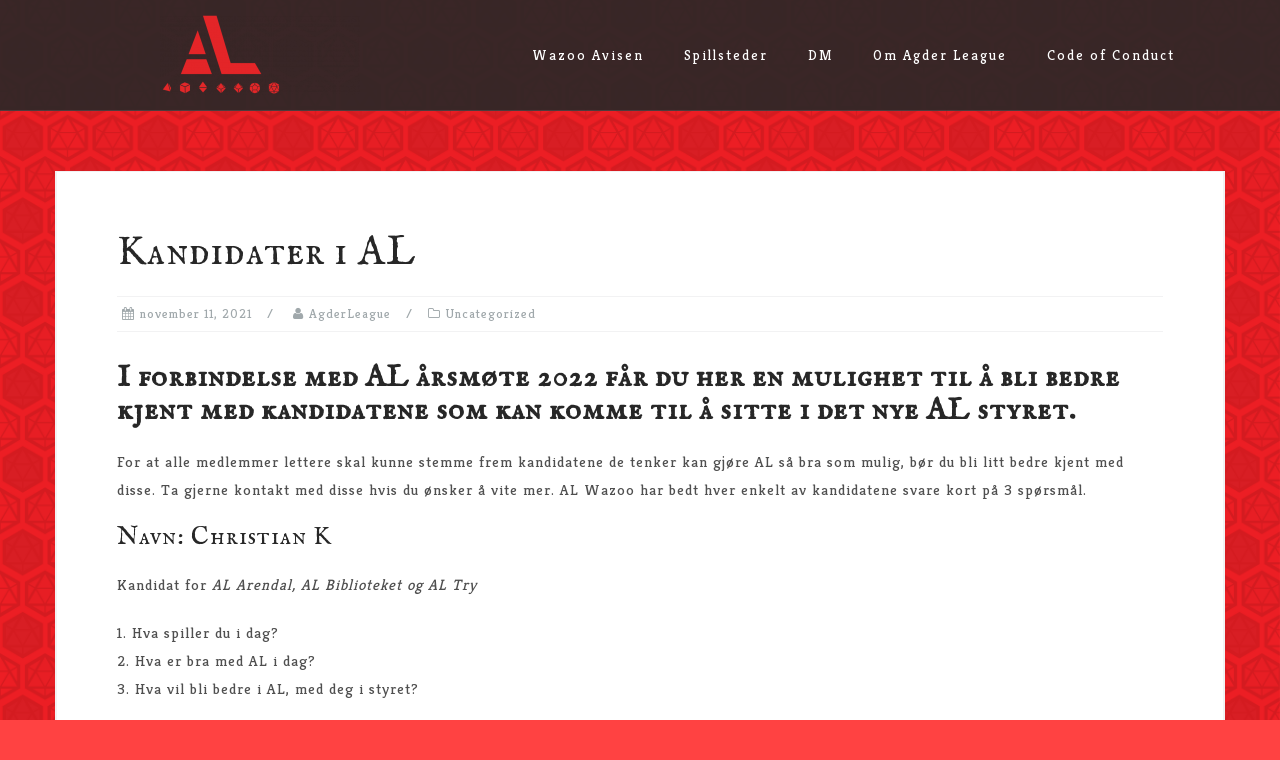

--- FILE ---
content_type: text/html; charset=UTF-8
request_url: https://www.agderleague.no/2021/11/11/kandidater-i-al/
body_size: 15491
content:
<!DOCTYPE html>
<html lang="nb-NO">
<head>
<meta charset="UTF-8">
<meta name="viewport" content="width=device-width, initial-scale=1">
<link rel="profile" href="http://gmpg.org/xfn/11">
<link rel="pingback" href="https://www.agderleague.no/xmlrpc.php">

<title>Kandidater i AL &#8211; Agder League</title>
<meta name='robots' content='max-image-preview:large' />
<link rel='dns-prefetch' href='//fonts.googleapis.com' />
<link rel="alternate" type="application/rss+xml" title="Agder League &raquo; strøm" href="https://www.agderleague.no/feed/" />
<link rel="alternate" type="application/rss+xml" title="Agder League &raquo; kommentarstrøm" href="https://www.agderleague.no/comments/feed/" />
<link rel="alternate" title="oEmbed (JSON)" type="application/json+oembed" href="https://www.agderleague.no/wp-json/oembed/1.0/embed?url=https%3A%2F%2Fwww.agderleague.no%2F2021%2F11%2F11%2Fkandidater-i-al%2F" />
<link rel="alternate" title="oEmbed (XML)" type="text/xml+oembed" href="https://www.agderleague.no/wp-json/oembed/1.0/embed?url=https%3A%2F%2Fwww.agderleague.no%2F2021%2F11%2F11%2Fkandidater-i-al%2F&#038;format=xml" />
		<!-- This site uses the Google Analytics by MonsterInsights plugin v9.11.1 - Using Analytics tracking - https://www.monsterinsights.com/ -->
							<script src="//www.googletagmanager.com/gtag/js?id=G-B4E0491JKC"  data-cfasync="false" data-wpfc-render="false" type="text/javascript" async></script>
			<script data-cfasync="false" data-wpfc-render="false" type="text/javascript">
				var mi_version = '9.11.1';
				var mi_track_user = true;
				var mi_no_track_reason = '';
								var MonsterInsightsDefaultLocations = {"page_location":"https:\/\/www.agderleague.no\/2021\/11\/11\/kandidater-i-al\/"};
								if ( typeof MonsterInsightsPrivacyGuardFilter === 'function' ) {
					var MonsterInsightsLocations = (typeof MonsterInsightsExcludeQuery === 'object') ? MonsterInsightsPrivacyGuardFilter( MonsterInsightsExcludeQuery ) : MonsterInsightsPrivacyGuardFilter( MonsterInsightsDefaultLocations );
				} else {
					var MonsterInsightsLocations = (typeof MonsterInsightsExcludeQuery === 'object') ? MonsterInsightsExcludeQuery : MonsterInsightsDefaultLocations;
				}

								var disableStrs = [
										'ga-disable-G-B4E0491JKC',
									];

				/* Function to detect opted out users */
				function __gtagTrackerIsOptedOut() {
					for (var index = 0; index < disableStrs.length; index++) {
						if (document.cookie.indexOf(disableStrs[index] + '=true') > -1) {
							return true;
						}
					}

					return false;
				}

				/* Disable tracking if the opt-out cookie exists. */
				if (__gtagTrackerIsOptedOut()) {
					for (var index = 0; index < disableStrs.length; index++) {
						window[disableStrs[index]] = true;
					}
				}

				/* Opt-out function */
				function __gtagTrackerOptout() {
					for (var index = 0; index < disableStrs.length; index++) {
						document.cookie = disableStrs[index] + '=true; expires=Thu, 31 Dec 2099 23:59:59 UTC; path=/';
						window[disableStrs[index]] = true;
					}
				}

				if ('undefined' === typeof gaOptout) {
					function gaOptout() {
						__gtagTrackerOptout();
					}
				}
								window.dataLayer = window.dataLayer || [];

				window.MonsterInsightsDualTracker = {
					helpers: {},
					trackers: {},
				};
				if (mi_track_user) {
					function __gtagDataLayer() {
						dataLayer.push(arguments);
					}

					function __gtagTracker(type, name, parameters) {
						if (!parameters) {
							parameters = {};
						}

						if (parameters.send_to) {
							__gtagDataLayer.apply(null, arguments);
							return;
						}

						if (type === 'event') {
														parameters.send_to = monsterinsights_frontend.v4_id;
							var hookName = name;
							if (typeof parameters['event_category'] !== 'undefined') {
								hookName = parameters['event_category'] + ':' + name;
							}

							if (typeof MonsterInsightsDualTracker.trackers[hookName] !== 'undefined') {
								MonsterInsightsDualTracker.trackers[hookName](parameters);
							} else {
								__gtagDataLayer('event', name, parameters);
							}
							
						} else {
							__gtagDataLayer.apply(null, arguments);
						}
					}

					__gtagTracker('js', new Date());
					__gtagTracker('set', {
						'developer_id.dZGIzZG': true,
											});
					if ( MonsterInsightsLocations.page_location ) {
						__gtagTracker('set', MonsterInsightsLocations);
					}
										__gtagTracker('config', 'G-B4E0491JKC', {"forceSSL":"true","link_attribution":"true"} );
										window.gtag = __gtagTracker;										(function () {
						/* https://developers.google.com/analytics/devguides/collection/analyticsjs/ */
						/* ga and __gaTracker compatibility shim. */
						var noopfn = function () {
							return null;
						};
						var newtracker = function () {
							return new Tracker();
						};
						var Tracker = function () {
							return null;
						};
						var p = Tracker.prototype;
						p.get = noopfn;
						p.set = noopfn;
						p.send = function () {
							var args = Array.prototype.slice.call(arguments);
							args.unshift('send');
							__gaTracker.apply(null, args);
						};
						var __gaTracker = function () {
							var len = arguments.length;
							if (len === 0) {
								return;
							}
							var f = arguments[len - 1];
							if (typeof f !== 'object' || f === null || typeof f.hitCallback !== 'function') {
								if ('send' === arguments[0]) {
									var hitConverted, hitObject = false, action;
									if ('event' === arguments[1]) {
										if ('undefined' !== typeof arguments[3]) {
											hitObject = {
												'eventAction': arguments[3],
												'eventCategory': arguments[2],
												'eventLabel': arguments[4],
												'value': arguments[5] ? arguments[5] : 1,
											}
										}
									}
									if ('pageview' === arguments[1]) {
										if ('undefined' !== typeof arguments[2]) {
											hitObject = {
												'eventAction': 'page_view',
												'page_path': arguments[2],
											}
										}
									}
									if (typeof arguments[2] === 'object') {
										hitObject = arguments[2];
									}
									if (typeof arguments[5] === 'object') {
										Object.assign(hitObject, arguments[5]);
									}
									if ('undefined' !== typeof arguments[1].hitType) {
										hitObject = arguments[1];
										if ('pageview' === hitObject.hitType) {
											hitObject.eventAction = 'page_view';
										}
									}
									if (hitObject) {
										action = 'timing' === arguments[1].hitType ? 'timing_complete' : hitObject.eventAction;
										hitConverted = mapArgs(hitObject);
										__gtagTracker('event', action, hitConverted);
									}
								}
								return;
							}

							function mapArgs(args) {
								var arg, hit = {};
								var gaMap = {
									'eventCategory': 'event_category',
									'eventAction': 'event_action',
									'eventLabel': 'event_label',
									'eventValue': 'event_value',
									'nonInteraction': 'non_interaction',
									'timingCategory': 'event_category',
									'timingVar': 'name',
									'timingValue': 'value',
									'timingLabel': 'event_label',
									'page': 'page_path',
									'location': 'page_location',
									'title': 'page_title',
									'referrer' : 'page_referrer',
								};
								for (arg in args) {
																		if (!(!args.hasOwnProperty(arg) || !gaMap.hasOwnProperty(arg))) {
										hit[gaMap[arg]] = args[arg];
									} else {
										hit[arg] = args[arg];
									}
								}
								return hit;
							}

							try {
								f.hitCallback();
							} catch (ex) {
							}
						};
						__gaTracker.create = newtracker;
						__gaTracker.getByName = newtracker;
						__gaTracker.getAll = function () {
							return [];
						};
						__gaTracker.remove = noopfn;
						__gaTracker.loaded = true;
						window['__gaTracker'] = __gaTracker;
					})();
									} else {
										console.log("");
					(function () {
						function __gtagTracker() {
							return null;
						}

						window['__gtagTracker'] = __gtagTracker;
						window['gtag'] = __gtagTracker;
					})();
									}
			</script>
							<!-- / Google Analytics by MonsterInsights -->
		<style id='wp-img-auto-sizes-contain-inline-css' type='text/css'>
img:is([sizes=auto i],[sizes^="auto," i]){contain-intrinsic-size:3000px 1500px}
/*# sourceURL=wp-img-auto-sizes-contain-inline-css */
</style>
<link rel='stylesheet' id='mec-select2-style-css' href='https://www.agderleague.no/wp-content/plugins/modern-events-calendar/assets/packages/select2/select2.min.css?ver=5.18.0' type='text/css' media='all' />
<link rel='stylesheet' id='mec-font-icons-css' href='https://www.agderleague.no/wp-content/plugins/modern-events-calendar/assets/css/iconfonts.css?ver=6.9' type='text/css' media='all' />
<link rel='stylesheet' id='mec-frontend-style-css' href='https://www.agderleague.no/wp-content/plugins/modern-events-calendar/assets/css/frontend.min.css?ver=5.18.0' type='text/css' media='all' />
<link rel='stylesheet' id='mec-tooltip-style-css' href='https://www.agderleague.no/wp-content/plugins/modern-events-calendar/assets/packages/tooltip/tooltip.css?ver=6.9' type='text/css' media='all' />
<link rel='stylesheet' id='mec-tooltip-shadow-style-css' href='https://www.agderleague.no/wp-content/plugins/modern-events-calendar/assets/packages/tooltip/tooltipster-sideTip-shadow.min.css?ver=6.9' type='text/css' media='all' />
<link rel='stylesheet' id='mec-featherlight-style-css' href='https://www.agderleague.no/wp-content/plugins/modern-events-calendar/assets/packages/featherlight/featherlight.css?ver=6.9' type='text/css' media='all' />
<link rel='stylesheet' id='mec-custom-google-font-css' href='https://fonts.googleapis.com/css?family=IM+Fell+English%3Aregular%2C+italic%2C+%7CKreon%3Aitalic%2C+italic%2C+italic%2C+&#038;subset=latin%2Clatin-ext' type='text/css' media='all' />
<link rel='stylesheet' id='mec-lity-style-css' href='https://www.agderleague.no/wp-content/plugins/modern-events-calendar/assets/packages/lity/lity.min.css?ver=6.9' type='text/css' media='all' />
<link rel='stylesheet' id='bootstrap-css' href='https://www.agderleague.no/wp-content/themes/astrid/css/bootstrap/bootstrap.min.css?ver=1' type='text/css' media='all' />
<style id='wp-emoji-styles-inline-css' type='text/css'>

	img.wp-smiley, img.emoji {
		display: inline !important;
		border: none !important;
		box-shadow: none !important;
		height: 1em !important;
		width: 1em !important;
		margin: 0 0.07em !important;
		vertical-align: -0.1em !important;
		background: none !important;
		padding: 0 !important;
	}
/*# sourceURL=wp-emoji-styles-inline-css */
</style>
<style id='wp-block-library-inline-css' type='text/css'>
:root{--wp-block-synced-color:#7a00df;--wp-block-synced-color--rgb:122,0,223;--wp-bound-block-color:var(--wp-block-synced-color);--wp-editor-canvas-background:#ddd;--wp-admin-theme-color:#007cba;--wp-admin-theme-color--rgb:0,124,186;--wp-admin-theme-color-darker-10:#006ba1;--wp-admin-theme-color-darker-10--rgb:0,107,160.5;--wp-admin-theme-color-darker-20:#005a87;--wp-admin-theme-color-darker-20--rgb:0,90,135;--wp-admin-border-width-focus:2px}@media (min-resolution:192dpi){:root{--wp-admin-border-width-focus:1.5px}}.wp-element-button{cursor:pointer}:root .has-very-light-gray-background-color{background-color:#eee}:root .has-very-dark-gray-background-color{background-color:#313131}:root .has-very-light-gray-color{color:#eee}:root .has-very-dark-gray-color{color:#313131}:root .has-vivid-green-cyan-to-vivid-cyan-blue-gradient-background{background:linear-gradient(135deg,#00d084,#0693e3)}:root .has-purple-crush-gradient-background{background:linear-gradient(135deg,#34e2e4,#4721fb 50%,#ab1dfe)}:root .has-hazy-dawn-gradient-background{background:linear-gradient(135deg,#faaca8,#dad0ec)}:root .has-subdued-olive-gradient-background{background:linear-gradient(135deg,#fafae1,#67a671)}:root .has-atomic-cream-gradient-background{background:linear-gradient(135deg,#fdd79a,#004a59)}:root .has-nightshade-gradient-background{background:linear-gradient(135deg,#330968,#31cdcf)}:root .has-midnight-gradient-background{background:linear-gradient(135deg,#020381,#2874fc)}:root{--wp--preset--font-size--normal:16px;--wp--preset--font-size--huge:42px}.has-regular-font-size{font-size:1em}.has-larger-font-size{font-size:2.625em}.has-normal-font-size{font-size:var(--wp--preset--font-size--normal)}.has-huge-font-size{font-size:var(--wp--preset--font-size--huge)}.has-text-align-center{text-align:center}.has-text-align-left{text-align:left}.has-text-align-right{text-align:right}.has-fit-text{white-space:nowrap!important}#end-resizable-editor-section{display:none}.aligncenter{clear:both}.items-justified-left{justify-content:flex-start}.items-justified-center{justify-content:center}.items-justified-right{justify-content:flex-end}.items-justified-space-between{justify-content:space-between}.screen-reader-text{border:0;clip-path:inset(50%);height:1px;margin:-1px;overflow:hidden;padding:0;position:absolute;width:1px;word-wrap:normal!important}.screen-reader-text:focus{background-color:#ddd;clip-path:none;color:#444;display:block;font-size:1em;height:auto;left:5px;line-height:normal;padding:15px 23px 14px;text-decoration:none;top:5px;width:auto;z-index:100000}html :where(.has-border-color){border-style:solid}html :where([style*=border-top-color]){border-top-style:solid}html :where([style*=border-right-color]){border-right-style:solid}html :where([style*=border-bottom-color]){border-bottom-style:solid}html :where([style*=border-left-color]){border-left-style:solid}html :where([style*=border-width]){border-style:solid}html :where([style*=border-top-width]){border-top-style:solid}html :where([style*=border-right-width]){border-right-style:solid}html :where([style*=border-bottom-width]){border-bottom-style:solid}html :where([style*=border-left-width]){border-left-style:solid}html :where(img[class*=wp-image-]){height:auto;max-width:100%}:where(figure){margin:0 0 1em}html :where(.is-position-sticky){--wp-admin--admin-bar--position-offset:var(--wp-admin--admin-bar--height,0px)}@media screen and (max-width:600px){html :where(.is-position-sticky){--wp-admin--admin-bar--position-offset:0px}}

/*# sourceURL=wp-block-library-inline-css */
</style><style id='wp-block-heading-inline-css' type='text/css'>
h1:where(.wp-block-heading).has-background,h2:where(.wp-block-heading).has-background,h3:where(.wp-block-heading).has-background,h4:where(.wp-block-heading).has-background,h5:where(.wp-block-heading).has-background,h6:where(.wp-block-heading).has-background{padding:1.25em 2.375em}h1.has-text-align-left[style*=writing-mode]:where([style*=vertical-lr]),h1.has-text-align-right[style*=writing-mode]:where([style*=vertical-rl]),h2.has-text-align-left[style*=writing-mode]:where([style*=vertical-lr]),h2.has-text-align-right[style*=writing-mode]:where([style*=vertical-rl]),h3.has-text-align-left[style*=writing-mode]:where([style*=vertical-lr]),h3.has-text-align-right[style*=writing-mode]:where([style*=vertical-rl]),h4.has-text-align-left[style*=writing-mode]:where([style*=vertical-lr]),h4.has-text-align-right[style*=writing-mode]:where([style*=vertical-rl]),h5.has-text-align-left[style*=writing-mode]:where([style*=vertical-lr]),h5.has-text-align-right[style*=writing-mode]:where([style*=vertical-rl]),h6.has-text-align-left[style*=writing-mode]:where([style*=vertical-lr]),h6.has-text-align-right[style*=writing-mode]:where([style*=vertical-rl]){rotate:180deg}
/*# sourceURL=https://www.agderleague.no/wp-includes/blocks/heading/style.min.css */
</style>
<style id='wp-block-paragraph-inline-css' type='text/css'>
.is-small-text{font-size:.875em}.is-regular-text{font-size:1em}.is-large-text{font-size:2.25em}.is-larger-text{font-size:3em}.has-drop-cap:not(:focus):first-letter{float:left;font-size:8.4em;font-style:normal;font-weight:100;line-height:.68;margin:.05em .1em 0 0;text-transform:uppercase}body.rtl .has-drop-cap:not(:focus):first-letter{float:none;margin-left:.1em}p.has-drop-cap.has-background{overflow:hidden}:root :where(p.has-background){padding:1.25em 2.375em}:where(p.has-text-color:not(.has-link-color)) a{color:inherit}p.has-text-align-left[style*="writing-mode:vertical-lr"],p.has-text-align-right[style*="writing-mode:vertical-rl"]{rotate:180deg}
/*# sourceURL=https://www.agderleague.no/wp-includes/blocks/paragraph/style.min.css */
</style>
<style id='global-styles-inline-css' type='text/css'>
:root{--wp--preset--aspect-ratio--square: 1;--wp--preset--aspect-ratio--4-3: 4/3;--wp--preset--aspect-ratio--3-4: 3/4;--wp--preset--aspect-ratio--3-2: 3/2;--wp--preset--aspect-ratio--2-3: 2/3;--wp--preset--aspect-ratio--16-9: 16/9;--wp--preset--aspect-ratio--9-16: 9/16;--wp--preset--color--black: #000000;--wp--preset--color--cyan-bluish-gray: #abb8c3;--wp--preset--color--white: #ffffff;--wp--preset--color--pale-pink: #f78da7;--wp--preset--color--vivid-red: #cf2e2e;--wp--preset--color--luminous-vivid-orange: #ff6900;--wp--preset--color--luminous-vivid-amber: #fcb900;--wp--preset--color--light-green-cyan: #7bdcb5;--wp--preset--color--vivid-green-cyan: #00d084;--wp--preset--color--pale-cyan-blue: #8ed1fc;--wp--preset--color--vivid-cyan-blue: #0693e3;--wp--preset--color--vivid-purple: #9b51e0;--wp--preset--gradient--vivid-cyan-blue-to-vivid-purple: linear-gradient(135deg,rgb(6,147,227) 0%,rgb(155,81,224) 100%);--wp--preset--gradient--light-green-cyan-to-vivid-green-cyan: linear-gradient(135deg,rgb(122,220,180) 0%,rgb(0,208,130) 100%);--wp--preset--gradient--luminous-vivid-amber-to-luminous-vivid-orange: linear-gradient(135deg,rgb(252,185,0) 0%,rgb(255,105,0) 100%);--wp--preset--gradient--luminous-vivid-orange-to-vivid-red: linear-gradient(135deg,rgb(255,105,0) 0%,rgb(207,46,46) 100%);--wp--preset--gradient--very-light-gray-to-cyan-bluish-gray: linear-gradient(135deg,rgb(238,238,238) 0%,rgb(169,184,195) 100%);--wp--preset--gradient--cool-to-warm-spectrum: linear-gradient(135deg,rgb(74,234,220) 0%,rgb(151,120,209) 20%,rgb(207,42,186) 40%,rgb(238,44,130) 60%,rgb(251,105,98) 80%,rgb(254,248,76) 100%);--wp--preset--gradient--blush-light-purple: linear-gradient(135deg,rgb(255,206,236) 0%,rgb(152,150,240) 100%);--wp--preset--gradient--blush-bordeaux: linear-gradient(135deg,rgb(254,205,165) 0%,rgb(254,45,45) 50%,rgb(107,0,62) 100%);--wp--preset--gradient--luminous-dusk: linear-gradient(135deg,rgb(255,203,112) 0%,rgb(199,81,192) 50%,rgb(65,88,208) 100%);--wp--preset--gradient--pale-ocean: linear-gradient(135deg,rgb(255,245,203) 0%,rgb(182,227,212) 50%,rgb(51,167,181) 100%);--wp--preset--gradient--electric-grass: linear-gradient(135deg,rgb(202,248,128) 0%,rgb(113,206,126) 100%);--wp--preset--gradient--midnight: linear-gradient(135deg,rgb(2,3,129) 0%,rgb(40,116,252) 100%);--wp--preset--font-size--small: 13px;--wp--preset--font-size--medium: 20px;--wp--preset--font-size--large: 36px;--wp--preset--font-size--x-large: 42px;--wp--preset--spacing--20: 0.44rem;--wp--preset--spacing--30: 0.67rem;--wp--preset--spacing--40: 1rem;--wp--preset--spacing--50: 1.5rem;--wp--preset--spacing--60: 2.25rem;--wp--preset--spacing--70: 3.38rem;--wp--preset--spacing--80: 5.06rem;--wp--preset--shadow--natural: 6px 6px 9px rgba(0, 0, 0, 0.2);--wp--preset--shadow--deep: 12px 12px 50px rgba(0, 0, 0, 0.4);--wp--preset--shadow--sharp: 6px 6px 0px rgba(0, 0, 0, 0.2);--wp--preset--shadow--outlined: 6px 6px 0px -3px rgb(255, 255, 255), 6px 6px rgb(0, 0, 0);--wp--preset--shadow--crisp: 6px 6px 0px rgb(0, 0, 0);}:where(.is-layout-flex){gap: 0.5em;}:where(.is-layout-grid){gap: 0.5em;}body .is-layout-flex{display: flex;}.is-layout-flex{flex-wrap: wrap;align-items: center;}.is-layout-flex > :is(*, div){margin: 0;}body .is-layout-grid{display: grid;}.is-layout-grid > :is(*, div){margin: 0;}:where(.wp-block-columns.is-layout-flex){gap: 2em;}:where(.wp-block-columns.is-layout-grid){gap: 2em;}:where(.wp-block-post-template.is-layout-flex){gap: 1.25em;}:where(.wp-block-post-template.is-layout-grid){gap: 1.25em;}.has-black-color{color: var(--wp--preset--color--black) !important;}.has-cyan-bluish-gray-color{color: var(--wp--preset--color--cyan-bluish-gray) !important;}.has-white-color{color: var(--wp--preset--color--white) !important;}.has-pale-pink-color{color: var(--wp--preset--color--pale-pink) !important;}.has-vivid-red-color{color: var(--wp--preset--color--vivid-red) !important;}.has-luminous-vivid-orange-color{color: var(--wp--preset--color--luminous-vivid-orange) !important;}.has-luminous-vivid-amber-color{color: var(--wp--preset--color--luminous-vivid-amber) !important;}.has-light-green-cyan-color{color: var(--wp--preset--color--light-green-cyan) !important;}.has-vivid-green-cyan-color{color: var(--wp--preset--color--vivid-green-cyan) !important;}.has-pale-cyan-blue-color{color: var(--wp--preset--color--pale-cyan-blue) !important;}.has-vivid-cyan-blue-color{color: var(--wp--preset--color--vivid-cyan-blue) !important;}.has-vivid-purple-color{color: var(--wp--preset--color--vivid-purple) !important;}.has-black-background-color{background-color: var(--wp--preset--color--black) !important;}.has-cyan-bluish-gray-background-color{background-color: var(--wp--preset--color--cyan-bluish-gray) !important;}.has-white-background-color{background-color: var(--wp--preset--color--white) !important;}.has-pale-pink-background-color{background-color: var(--wp--preset--color--pale-pink) !important;}.has-vivid-red-background-color{background-color: var(--wp--preset--color--vivid-red) !important;}.has-luminous-vivid-orange-background-color{background-color: var(--wp--preset--color--luminous-vivid-orange) !important;}.has-luminous-vivid-amber-background-color{background-color: var(--wp--preset--color--luminous-vivid-amber) !important;}.has-light-green-cyan-background-color{background-color: var(--wp--preset--color--light-green-cyan) !important;}.has-vivid-green-cyan-background-color{background-color: var(--wp--preset--color--vivid-green-cyan) !important;}.has-pale-cyan-blue-background-color{background-color: var(--wp--preset--color--pale-cyan-blue) !important;}.has-vivid-cyan-blue-background-color{background-color: var(--wp--preset--color--vivid-cyan-blue) !important;}.has-vivid-purple-background-color{background-color: var(--wp--preset--color--vivid-purple) !important;}.has-black-border-color{border-color: var(--wp--preset--color--black) !important;}.has-cyan-bluish-gray-border-color{border-color: var(--wp--preset--color--cyan-bluish-gray) !important;}.has-white-border-color{border-color: var(--wp--preset--color--white) !important;}.has-pale-pink-border-color{border-color: var(--wp--preset--color--pale-pink) !important;}.has-vivid-red-border-color{border-color: var(--wp--preset--color--vivid-red) !important;}.has-luminous-vivid-orange-border-color{border-color: var(--wp--preset--color--luminous-vivid-orange) !important;}.has-luminous-vivid-amber-border-color{border-color: var(--wp--preset--color--luminous-vivid-amber) !important;}.has-light-green-cyan-border-color{border-color: var(--wp--preset--color--light-green-cyan) !important;}.has-vivid-green-cyan-border-color{border-color: var(--wp--preset--color--vivid-green-cyan) !important;}.has-pale-cyan-blue-border-color{border-color: var(--wp--preset--color--pale-cyan-blue) !important;}.has-vivid-cyan-blue-border-color{border-color: var(--wp--preset--color--vivid-cyan-blue) !important;}.has-vivid-purple-border-color{border-color: var(--wp--preset--color--vivid-purple) !important;}.has-vivid-cyan-blue-to-vivid-purple-gradient-background{background: var(--wp--preset--gradient--vivid-cyan-blue-to-vivid-purple) !important;}.has-light-green-cyan-to-vivid-green-cyan-gradient-background{background: var(--wp--preset--gradient--light-green-cyan-to-vivid-green-cyan) !important;}.has-luminous-vivid-amber-to-luminous-vivid-orange-gradient-background{background: var(--wp--preset--gradient--luminous-vivid-amber-to-luminous-vivid-orange) !important;}.has-luminous-vivid-orange-to-vivid-red-gradient-background{background: var(--wp--preset--gradient--luminous-vivid-orange-to-vivid-red) !important;}.has-very-light-gray-to-cyan-bluish-gray-gradient-background{background: var(--wp--preset--gradient--very-light-gray-to-cyan-bluish-gray) !important;}.has-cool-to-warm-spectrum-gradient-background{background: var(--wp--preset--gradient--cool-to-warm-spectrum) !important;}.has-blush-light-purple-gradient-background{background: var(--wp--preset--gradient--blush-light-purple) !important;}.has-blush-bordeaux-gradient-background{background: var(--wp--preset--gradient--blush-bordeaux) !important;}.has-luminous-dusk-gradient-background{background: var(--wp--preset--gradient--luminous-dusk) !important;}.has-pale-ocean-gradient-background{background: var(--wp--preset--gradient--pale-ocean) !important;}.has-electric-grass-gradient-background{background: var(--wp--preset--gradient--electric-grass) !important;}.has-midnight-gradient-background{background: var(--wp--preset--gradient--midnight) !important;}.has-small-font-size{font-size: var(--wp--preset--font-size--small) !important;}.has-medium-font-size{font-size: var(--wp--preset--font-size--medium) !important;}.has-large-font-size{font-size: var(--wp--preset--font-size--large) !important;}.has-x-large-font-size{font-size: var(--wp--preset--font-size--x-large) !important;}
/*# sourceURL=global-styles-inline-css */
</style>

<style id='classic-theme-styles-inline-css' type='text/css'>
/*! This file is auto-generated */
.wp-block-button__link{color:#fff;background-color:#32373c;border-radius:9999px;box-shadow:none;text-decoration:none;padding:calc(.667em + 2px) calc(1.333em + 2px);font-size:1.125em}.wp-block-file__button{background:#32373c;color:#fff;text-decoration:none}
/*# sourceURL=/wp-includes/css/classic-themes.min.css */
</style>
<link rel='stylesheet' id='astrid-style-css' href='https://www.agderleague.no/wp-content/themes/astrid/style.css?ver=6.9' type='text/css' media='all' />
<style id='astrid-style-inline-css' type='text/css'>
.site-header.has-header { position: absolute;background-color:transparent;padding:15px 0;}
.site-header.header-scrolled {padding:15px 0;}
.header-clone {display:none;}
.woocommerce .woocommerce-message:before,.woocommerce #payment #place_order,.woocommerce-page #payment #place_order,.woocommerce .cart .button, .woocommerce .cart input.button,.woocommerce-cart .wc-proceed-to-checkout a.checkout-button,.woocommerce #review_form #respond .form-submit input,.woocommerce a.button,.woocommerce div.product form.cart .button,.woocommerce .star-rating,.page-header .page-title .fa,.site-footer a:hover,.footer-info a:hover,.footer-widgets a:hover,.testimonial-title a:hover,.employee-title a:hover,.fact .fa,.service-title a:hover,.widget-area .widget a:hover,.entry-meta a:hover,.entry-footer a:hover,.entry-title a:hover,.comment-navigation a:hover,.posts-navigation a:hover,.post-navigation a:hover,.main-navigation a:hover,.main-navigation li.focus > a,a,a:hover,button,.button,input[type="button"],input[type="reset"],input[type="submit"] { color:#ff4242}
.social-menu-widget a,.woocommerce span.onsale,.woocommerce #payment #place_order:hover, .woocommerce-page #payment #place_order:hover,.woocommerce .cart .button:hover, .woocommerce .cart input.button:hover,.woocommerce-cart .wc-proceed-to-checkout a.checkout-button:hover,.woocommerce #review_form #respond .form-submit input:hover,.woocommerce div.product form.cart .button:hover,.woocommerce a.button:hover,.preloader-inner ul li,.progress-animate,button:hover,.button:hover,input[type="button"]:hover,input[type="reset"]:hover,input[type="submit"]:hover { background-color:#ff4242}
.woocommerce .woocommerce-message,.woocommerce #payment #place_order,.woocommerce-page #payment #place_order,.woocommerce .cart .button, .woocommerce .cart input.button,.woocommerce-cart .wc-proceed-to-checkout a.checkout-button,.woocommerce #review_form #respond .form-submit input,.woocommerce a.button,.woocommerce div.product form.cart .button,.main-navigation li a::after,.main-navigation li a::before,button,.button,input[type="button"],input[type="reset"],input[type="submit"] { border-color:#ff4242}
.site-title a,.site-title a:hover { color:#ffffff}
.site-description { color:#dbdbdb}
.site-header,.site-header.header-scrolled { background-color:rgba(39,39,39,0.9)}
@media only screen and (max-width: 1024px) { .site-header.has-header,.site-header.has-video,.site-header.has-single,.site-header.has-shortcode { background-color:rgba(39,39,39,0.9)} }
body, .widget-area .widget, .widget-area .widget a { color:#4f4f4f}
.footer-widgets, .site-footer, .footer-info { background-color:#272727}
body {      font-family: 'Kreon', serif;}
h1, h2, h3, h4, h5, h6, .fact .fact-number, .fact .fact-name, .site-title {font-family: 'IM Fell English SC', serif;}
.site-title { font-size:40px; }
.site-description { font-size:12px; }
h1 { font-size:40px; }
h2 { font-size:30px; }
h3 { font-size:25px; }
h4 { font-size:20px; }
h5 { font-size:15px; }
h6 { font-size:10px; }
body { font-size:15px; }

/*# sourceURL=astrid-style-inline-css */
</style>
<link rel='stylesheet' id='astrid-body-fonts-css' href='//fonts.googleapis.com/css?family=IM+Fell+English+SC&#038;ver=6.9' type='text/css' media='all' />
<link rel='stylesheet' id='astrid-headings-fonts-css' href='//fonts.googleapis.com/css?family=Kreon&#038;ver=6.9' type='text/css' media='all' />
<link rel='stylesheet' id='font-awesome-css' href='https://www.agderleague.no/wp-content/themes/astrid/fonts/font-awesome.min.css?ver=6.9' type='text/css' media='all' />
<script type="text/javascript" src="https://www.agderleague.no/wp-includes/js/jquery/jquery.min.js?ver=3.7.1" id="jquery-core-js"></script>
<script type="text/javascript" src="https://www.agderleague.no/wp-includes/js/jquery/jquery-migrate.min.js?ver=3.4.1" id="jquery-migrate-js"></script>
<script type="text/javascript" id="mec-frontend-script-js-extra">
/* <![CDATA[ */
var mecdata = {"day":"dag","days":"dager","hour":"time","hours":"timer","minute":"minutt","minutes":"minutter","second":"sekund","seconds":"sekunder","elementor_edit_mode":"no","recapcha_key":"","ajax_url":"https://www.agderleague.no/wp-admin/admin-ajax.php","fes_nonce":"92e4404d15","current_year":"2026","current_month":"01","datepicker_format":"dd.mm.yy&d.m.Y"};
//# sourceURL=mec-frontend-script-js-extra
/* ]]> */
</script>
<script type="text/javascript" src="https://www.agderleague.no/wp-content/plugins/modern-events-calendar/assets/js/frontend.js?ver=5.18.0" id="mec-frontend-script-js"></script>
<script type="text/javascript" src="https://www.agderleague.no/wp-content/plugins/modern-events-calendar/assets/js/events.js?ver=5.18.0" id="mec-events-script-js"></script>
<script type="text/javascript" src="https://www.agderleague.no/wp-content/plugins/google-analytics-for-wordpress/assets/js/frontend-gtag.min.js?ver=9.11.1" id="monsterinsights-frontend-script-js" async="async" data-wp-strategy="async"></script>
<script data-cfasync="false" data-wpfc-render="false" type="text/javascript" id='monsterinsights-frontend-script-js-extra'>/* <![CDATA[ */
var monsterinsights_frontend = {"js_events_tracking":"true","download_extensions":"doc,pdf,ppt,zip,xls,docx,pptx,xlsx","inbound_paths":"[{\"path\":\"\\\/go\\\/\",\"label\":\"affiliate\"},{\"path\":\"\\\/recommend\\\/\",\"label\":\"affiliate\"}]","home_url":"https:\/\/www.agderleague.no","hash_tracking":"false","v4_id":"G-B4E0491JKC"};/* ]]> */
</script>
<link rel="https://api.w.org/" href="https://www.agderleague.no/wp-json/" /><link rel="alternate" title="JSON" type="application/json" href="https://www.agderleague.no/wp-json/wp/v2/posts/1545" /><link rel="EditURI" type="application/rsd+xml" title="RSD" href="https://www.agderleague.no/xmlrpc.php?rsd" />
<meta name="generator" content="WordPress 6.9" />
<link rel="canonical" href="https://www.agderleague.no/2021/11/11/kandidater-i-al/" />
<link rel='shortlink' href='https://www.agderleague.no/?p=1545' />
<style type="text/css" id="custom-background-css">
body.custom-background { background-color: #ff4242; background-image: url("https://www.agderleague.no/wp-content/uploads/2019/08/Background-pattern-red-1.png"); background-position: center center; background-size: cover; background-repeat: no-repeat; background-attachment: fixed; }
</style>
	<link rel="icon" href="https://www.agderleague.no/wp-content/uploads/2019/11/cropped-cropped-logo-no-text-01-32x32.png" sizes="32x32" />
<link rel="icon" href="https://www.agderleague.no/wp-content/uploads/2019/11/cropped-cropped-logo-no-text-01-192x192.png" sizes="192x192" />
<link rel="apple-touch-icon" href="https://www.agderleague.no/wp-content/uploads/2019/11/cropped-cropped-logo-no-text-01-180x180.png" />
<meta name="msapplication-TileImage" content="https://www.agderleague.no/wp-content/uploads/2019/11/cropped-cropped-logo-no-text-01-270x270.png" />
		<style type="text/css" id="wp-custom-css">
			.page .content-area {
       width: 100%;
}
.page .widget-area {
       display: none;
}
.submenu-visible {
    background-color: #3a2627 !important;
}
		</style>
		<style type="text/css">.mec-hourly-schedule-speaker-name, .mec-events-meta-group-countdown .countdown-w span, .mec-single-event .mec-event-meta dt, .mec-hourly-schedule-speaker-job-title, .post-type-archive-mec-events h1, .mec-ticket-available-spots .mec-event-ticket-name, .tax-mec_category h1, .mec-wrap h1, .mec-wrap h2, .mec-wrap h3, .mec-wrap h4, .mec-wrap h5, .mec-wrap h6,.entry-content .mec-wrap h1, .entry-content .mec-wrap h2, .entry-content .mec-wrap h3,.entry-content  .mec-wrap h4, .entry-content .mec-wrap h5, .entry-content .mec-wrap h6{ font-family: 'IM Fell English', Helvetica, Arial, sans-serif !important;}.mec-single-event .mec-event-meta .mec-events-event-cost, .mec-event-data-fields .mec-event-data-field-item .mec-event-data-field-value, .mec-event-data-fields .mec-event-data-field-item .mec-event-data-field-name, .mec-wrap .info-msg div, .mec-wrap .mec-error div, .mec-wrap .mec-success div, .mec-wrap .warning-msg div, .mec-breadcrumbs .mec-current, .mec-events-meta-group-tags, .mec-single-event .mec-events-meta-group-booking .mec-event-ticket-available, .mec-single-modern .mec-single-event-bar>div dd, .mec-single-event .mec-event-meta dd, .mec-single-event .mec-event-meta dd a, .mec-next-occ-booking span, .mec-hourly-schedule-speaker-description, .mec-single-event .mec-speakers-details ul li .mec-speaker-job-title, .mec-single-event .mec-speakers-details ul li .mec-speaker-name, .mec-event-data-field-items, .mec-load-more-button, .mec-events-meta-group-tags a, .mec-events-button, .mec-wrap abbr, .mec-event-schedule-content dl dt, .mec-breadcrumbs a, .mec-breadcrumbs span .mec-event-content p, .mec-wrap p { font-family: 'Kreon',sans-serif; font-weight:300 !important;}.mec-event-grid-minimal .mec-modal-booking-button:hover, .mec-events-timeline-wrap .mec-organizer-item a, .mec-events-timeline-wrap .mec-organizer-item:after, .mec-events-timeline-wrap .mec-shortcode-organizers i, .mec-timeline-event .mec-modal-booking-button, .mec-wrap .mec-map-lightbox-wp.mec-event-list-classic .mec-event-date, .mec-timetable-t2-col .mec-modal-booking-button:hover, .mec-event-container-classic .mec-modal-booking-button:hover, .mec-calendar-events-side .mec-modal-booking-button:hover, .mec-event-grid-yearly  .mec-modal-booking-button, .mec-events-agenda .mec-modal-booking-button, .mec-event-grid-simple .mec-modal-booking-button, .mec-event-list-minimal  .mec-modal-booking-button:hover, .mec-timeline-month-divider,  .mec-wrap.colorskin-custom .mec-totalcal-box .mec-totalcal-view span:hover,.mec-wrap.colorskin-custom .mec-calendar.mec-event-calendar-classic .mec-selected-day,.mec-wrap.colorskin-custom .mec-color, .mec-wrap.colorskin-custom .mec-event-sharing-wrap .mec-event-sharing > li:hover a, .mec-wrap.colorskin-custom .mec-color-hover:hover, .mec-wrap.colorskin-custom .mec-color-before *:before ,.mec-wrap.colorskin-custom .mec-widget .mec-event-grid-classic.owl-carousel .owl-nav i,.mec-wrap.colorskin-custom .mec-event-list-classic a.magicmore:hover,.mec-wrap.colorskin-custom .mec-event-grid-simple:hover .mec-event-title,.mec-wrap.colorskin-custom .mec-single-event .mec-event-meta dd.mec-events-event-categories:before,.mec-wrap.colorskin-custom .mec-single-event-date:before,.mec-wrap.colorskin-custom .mec-single-event-time:before,.mec-wrap.colorskin-custom .mec-events-meta-group.mec-events-meta-group-venue:before,.mec-wrap.colorskin-custom .mec-calendar .mec-calendar-side .mec-previous-month i,.mec-wrap.colorskin-custom .mec-calendar .mec-calendar-side .mec-next-month:hover,.mec-wrap.colorskin-custom .mec-calendar .mec-calendar-side .mec-previous-month:hover,.mec-wrap.colorskin-custom .mec-calendar .mec-calendar-side .mec-next-month:hover,.mec-wrap.colorskin-custom .mec-calendar.mec-event-calendar-classic dt.mec-selected-day:hover,.mec-wrap.colorskin-custom .mec-infowindow-wp h5 a:hover, .colorskin-custom .mec-events-meta-group-countdown .mec-end-counts h3,.mec-calendar .mec-calendar-side .mec-next-month i,.mec-wrap .mec-totalcal-box i,.mec-calendar .mec-event-article .mec-event-title a:hover,.mec-attendees-list-details .mec-attendee-profile-link a:hover,.mec-wrap.colorskin-custom .mec-next-event-details li i, .mec-next-event-details i:before, .mec-marker-infowindow-wp .mec-marker-infowindow-count, .mec-next-event-details a,.mec-wrap.colorskin-custom .mec-events-masonry-cats a.mec-masonry-cat-selected,.lity .mec-color,.lity .mec-color-before :before,.lity .mec-color-hover:hover,.lity .mec-wrap .mec-color,.lity .mec-wrap .mec-color-before :before,.lity .mec-wrap .mec-color-hover:hover,.leaflet-popup-content .mec-color,.leaflet-popup-content .mec-color-before :before,.leaflet-popup-content .mec-color-hover:hover,.leaflet-popup-content .mec-wrap .mec-color,.leaflet-popup-content .mec-wrap .mec-color-before :before,.leaflet-popup-content .mec-wrap .mec-color-hover:hover, .mec-calendar.mec-calendar-daily .mec-calendar-d-table .mec-daily-view-day.mec-daily-view-day-active.mec-color, .mec-map-boxshow div .mec-map-view-event-detail.mec-event-detail i,.mec-map-boxshow div .mec-map-view-event-detail.mec-event-detail:hover,.mec-map-boxshow .mec-color,.mec-map-boxshow .mec-color-before :before,.mec-map-boxshow .mec-color-hover:hover,.mec-map-boxshow .mec-wrap .mec-color,.mec-map-boxshow .mec-wrap .mec-color-before :before,.mec-map-boxshow .mec-wrap .mec-color-hover:hover, .mec-choosen-time-message, .mec-booking-calendar-month-navigation .mec-next-month:hover, .mec-booking-calendar-month-navigation .mec-previous-month:hover, .mec-yearly-view-wrap .mec-agenda-event-title a:hover, .mec-yearly-view-wrap .mec-yearly-title-sec .mec-next-year i, .mec-yearly-view-wrap .mec-yearly-title-sec .mec-previous-year i, .mec-yearly-view-wrap .mec-yearly-title-sec .mec-next-year:hover, .mec-yearly-view-wrap .mec-yearly-title-sec .mec-previous-year:hover, .mec-av-spot .mec-av-spot-head .mec-av-spot-box span, .mec-wrap.colorskin-custom .mec-calendar .mec-calendar-side .mec-previous-month:hover .mec-load-month-link, .mec-wrap.colorskin-custom .mec-calendar .mec-calendar-side .mec-next-month:hover .mec-load-month-link, .mec-yearly-view-wrap .mec-yearly-title-sec .mec-previous-year:hover .mec-load-month-link, .mec-yearly-view-wrap .mec-yearly-title-sec .mec-next-year:hover .mec-load-month-link{color: #e52628}.mec-skin-carousel-container .mec-event-footer-carousel-type3 .mec-modal-booking-button:hover, .mec-wrap.colorskin-custom .mec-event-sharing .mec-event-share:hover .event-sharing-icon,.mec-wrap.colorskin-custom .mec-event-grid-clean .mec-event-date,.mec-wrap.colorskin-custom .mec-event-list-modern .mec-event-sharing > li:hover a i,.mec-wrap.colorskin-custom .mec-event-list-modern .mec-event-sharing .mec-event-share:hover .mec-event-sharing-icon,.mec-wrap.colorskin-custom .mec-event-list-modern .mec-event-sharing li:hover a i,.mec-wrap.colorskin-custom .mec-calendar:not(.mec-event-calendar-classic) .mec-selected-day,.mec-wrap.colorskin-custom .mec-calendar .mec-selected-day:hover,.mec-wrap.colorskin-custom .mec-calendar .mec-calendar-row  dt.mec-has-event:hover,.mec-wrap.colorskin-custom .mec-calendar .mec-has-event:after, .mec-wrap.colorskin-custom .mec-bg-color, .mec-wrap.colorskin-custom .mec-bg-color-hover:hover, .colorskin-custom .mec-event-sharing-wrap:hover > li, .mec-wrap.colorskin-custom .mec-totalcal-box .mec-totalcal-view span.mec-totalcalview-selected,.mec-wrap .flip-clock-wrapper ul li a div div.inn,.mec-wrap .mec-totalcal-box .mec-totalcal-view span.mec-totalcalview-selected,.event-carousel-type1-head .mec-event-date-carousel,.mec-event-countdown-style3 .mec-event-date,#wrap .mec-wrap article.mec-event-countdown-style1,.mec-event-countdown-style1 .mec-event-countdown-part3 a.mec-event-button,.mec-wrap .mec-event-countdown-style2,.mec-map-get-direction-btn-cnt input[type="submit"],.mec-booking button,span.mec-marker-wrap,.mec-wrap.colorskin-custom .mec-timeline-events-container .mec-timeline-event-date:before, .mec-has-event-for-booking.mec-active .mec-calendar-novel-selected-day, .mec-booking-tooltip.multiple-time .mec-booking-calendar-date.mec-active, .mec-booking-tooltip.multiple-time .mec-booking-calendar-date:hover, .mec-ongoing-normal-label, .mec-calendar .mec-has-event:after{background-color: #e52628;}.mec-booking-tooltip.multiple-time .mec-booking-calendar-date:hover, .mec-calendar-day.mec-active .mec-booking-tooltip.multiple-time .mec-booking-calendar-date.mec-active{ background-color: #e52628;}.mec-skin-carousel-container .mec-event-footer-carousel-type3 .mec-modal-booking-button:hover, .mec-timeline-month-divider, .mec-wrap.colorskin-custom .mec-single-event .mec-speakers-details ul li .mec-speaker-avatar a:hover img,.mec-wrap.colorskin-custom .mec-event-list-modern .mec-event-sharing > li:hover a i,.mec-wrap.colorskin-custom .mec-event-list-modern .mec-event-sharing .mec-event-share:hover .mec-event-sharing-icon,.mec-wrap.colorskin-custom .mec-event-list-standard .mec-month-divider span:before,.mec-wrap.colorskin-custom .mec-single-event .mec-social-single:before,.mec-wrap.colorskin-custom .mec-single-event .mec-frontbox-title:before,.mec-wrap.colorskin-custom .mec-calendar .mec-calendar-events-side .mec-table-side-day, .mec-wrap.colorskin-custom .mec-border-color, .mec-wrap.colorskin-custom .mec-border-color-hover:hover, .colorskin-custom .mec-single-event .mec-frontbox-title:before, .colorskin-custom .mec-single-event .mec-events-meta-group-booking form > h4:before, .mec-wrap.colorskin-custom .mec-totalcal-box .mec-totalcal-view span.mec-totalcalview-selected,.mec-wrap .mec-totalcal-box .mec-totalcal-view span.mec-totalcalview-selected,.event-carousel-type1-head .mec-event-date-carousel:after,.mec-wrap.colorskin-custom .mec-events-masonry-cats a.mec-masonry-cat-selected, .mec-marker-infowindow-wp .mec-marker-infowindow-count, .mec-wrap.colorskin-custom .mec-events-masonry-cats a:hover, .mec-has-event-for-booking .mec-calendar-novel-selected-day, .mec-booking-tooltip.multiple-time .mec-booking-calendar-date.mec-active, .mec-booking-tooltip.multiple-time .mec-booking-calendar-date:hover, .mec-virtual-event-history h3:before, .mec-booking-tooltip.multiple-time .mec-booking-calendar-date:hover, .mec-calendar-day.mec-active .mec-booking-tooltip.multiple-time .mec-booking-calendar-date.mec-active{border-color: #e52628;}.mec-wrap.colorskin-custom .mec-event-countdown-style3 .mec-event-date:after,.mec-wrap.colorskin-custom .mec-month-divider span:before, .mec-calendar.mec-event-container-simple dl dt.mec-selected-day, .mec-calendar.mec-event-container-simple dl dt.mec-selected-day:hover{border-bottom-color:#e52628;}.mec-wrap.colorskin-custom  article.mec-event-countdown-style1 .mec-event-countdown-part2:after{border-color: transparent transparent transparent #e52628;}.mec-wrap.colorskin-custom .mec-box-shadow-color { box-shadow: 0 4px 22px -7px #e52628;}.mec-events-timeline-wrap .mec-shortcode-organizers, .mec-timeline-event .mec-modal-booking-button, .mec-events-timeline-wrap:before, .mec-wrap.colorskin-custom .mec-timeline-event-local-time, .mec-wrap.colorskin-custom .mec-timeline-event-time ,.mec-wrap.colorskin-custom .mec-timeline-event-location,.mec-choosen-time-message { background: rgba(229,38,40,.11);}.mec-wrap.colorskin-custom .mec-timeline-events-container .mec-timeline-event-date:after { background: rgba(229,38,40,.3);}.mec-wrap.colorskin-custom h1 a:hover, .mec-wrap.colorskin-custom h2 a:hover, .mec-wrap.colorskin-custom h3 a:hover, .mec-wrap.colorskin-custom h4 a:hover, .mec-wrap.colorskin-custom h5 a:hover, .mec-wrap.colorskin-custom h6 a:hover,.entry-content .mec-wrap.colorskin-custom h1 a:hover, .entry-content .mec-wrap.colorskin-custom h2 a:hover, .entry-content .mec-wrap.colorskin-custom h3 a:hover,.entry-content  .mec-wrap.colorskin-custom h4 a:hover, .entry-content .mec-wrap.colorskin-custom h5 a:hover, .entry-content .mec-wrap.colorskin-custom h6 a:hover {color: #e52628 !important;}</style></head>

<body class="wp-singular post-template-default single single-post postid-1545 single-format-standard custom-background wp-custom-logo wp-theme-astrid fullwidth-single group-blog">

<div class="preloader">
<div class="preloader-inner">
	<ul><li></li><li></li><li></li><li></li><li></li><li></li></ul>
</div>
</div>

<div id="page" class="site">
	<a class="skip-link screen-reader-text" href="#content">Hopp over innhold</a>

	<header id="masthead" class="site-header " role="banner">
		<div class="container">
			<div class="site-branding col-md-4 col-sm-6 col-xs-12">
				<a href="https://www.agderleague.no/" class="custom-logo-link" rel="home"><img width="200" height="80" src="https://www.agderleague.no/wp-content/uploads/2019/11/cropped-webpage-logo-01-01-1.png" class="custom-logo" alt="Agder League" decoding="async" srcset="https://www.agderleague.no/wp-content/uploads/2019/11/cropped-webpage-logo-01-01-1.png 200w, https://www.agderleague.no/wp-content/uploads/2019/11/cropped-webpage-logo-01-01-1-100x40.png 100w" sizes="(max-width: 200px) 100vw, 200px" /></a>			</div>
			<div class="btn-menu col-md-8 col-sm-6 col-xs-12"><i class="fa fa-navicon"></i></div>
			<nav id="mainnav" class="main-navigation col-md-8 col-sm-6 col-xs-12" role="navigation">
				<div class="menu-meny-container"><ul id="primary-menu" class="menu"><li id="menu-item-2185" class="menu-item menu-item-type-post_type menu-item-object-page current_page_parent menu-item-2185"><a href="https://www.agderleague.no/wazoo/">Wazoo Avisen</a></li>
<li id="menu-item-674" class="menu-item menu-item-type-post_type menu-item-object-page menu-item-has-children menu-item-674"><a href="https://www.agderleague.no/spillsteder/">Spillsteder</a>
<ul class="sub-menu">
	<li id="menu-item-942" class="menu-item menu-item-type-post_type menu-item-object-page menu-item-942"><a href="https://www.agderleague.no/al-arendal/">AL Arendal</a></li>
	<li id="menu-item-676" class="menu-item menu-item-type-post_type menu-item-object-page menu-item-676"><a href="https://www.agderleague.no/folkebiblioteket/">AL Biblioteket</a></li>
	<li id="menu-item-677" class="menu-item menu-item-type-post_type menu-item-object-page menu-item-677"><a href="https://www.agderleague.no/outland/">AL Outland</a></li>
	<li id="menu-item-2053" class="menu-item menu-item-type-post_type menu-item-object-page menu-item-2053"><a href="https://www.agderleague.no/al-nodeland/">AL Sogndalen</a></li>
	<li id="menu-item-1439" class="menu-item menu-item-type-post_type menu-item-object-page menu-item-1439"><a href="https://www.agderleague.no/try-i-sogne/">AL Søgne – for DM+</a></li>
	<li id="menu-item-2030" class="menu-item menu-item-type-post_type menu-item-object-page menu-item-2030"><a href="https://www.agderleague.no/sosial/">SosiAL</a></li>
	<li id="menu-item-1479" class="menu-item menu-item-type-post_type menu-item-object-page menu-item-has-children menu-item-1479"><a href="https://www.agderleague.no/andre-spillsteder/">Andre spillsteder</a>
	<ul class="sub-menu">
		<li id="menu-item-1707" class="menu-item menu-item-type-post_type menu-item-object-page menu-item-has-children menu-item-1707"><a href="https://www.agderleague.no/ad-ludens/">Ad Ludens – UiA</a>
		<ul class="sub-menu">
			<li id="menu-item-945" class="menu-item menu-item-type-post_type menu-item-object-page menu-item-945"><a href="https://www.agderleague.no/bluebox-sia-grimstad/">Bluebox SiA Grimstad (på vent)</a></li>
			<li id="menu-item-1712" class="menu-item menu-item-type-post_type menu-item-object-page menu-item-1712"><a href="https://www.agderleague.no/ostsia-sia-kristiansand/">AL Østsia i Kristiansand (på vent)</a></li>
		</ul>
</li>
		<li id="menu-item-682" class="menu-item menu-item-type-post_type menu-item-object-page menu-item-682"><a href="https://www.agderleague.no/online/">Agder League Online</a></li>
		<li id="menu-item-675" class="menu-item menu-item-type-post_type menu-item-object-page menu-item-675"><a href="https://www.agderleague.no/tingsalen/">Tingsalen, Lillesand</a></li>
	</ul>
</li>
</ul>
</li>
<li id="menu-item-678" class="menu-item menu-item-type-post_type menu-item-object-page menu-item-has-children menu-item-678"><a href="https://www.agderleague.no/dms/">DM</a>
<ul class="sub-menu">
	<li id="menu-item-1492" class="menu-item menu-item-type-post_type menu-item-object-page menu-item-1492"><a href="https://www.agderleague.no/andreas/">Andreas S</a></li>
	<li id="menu-item-1371" class="menu-item menu-item-type-post_type menu-item-object-page menu-item-1371"><a href="https://www.agderleague.no/?page_id=1364">Daniel Armand</a></li>
	<li id="menu-item-2113" class="menu-item menu-item-type-post_type menu-item-object-post menu-item-2113"><a href="https://www.agderleague.no/2023/10/05/david-k/">David K</a></li>
	<li id="menu-item-1616" class="menu-item menu-item-type-post_type menu-item-object-page menu-item-1616"><a href="https://www.agderleague.no/dusan/">Dusan</a></li>
	<li id="menu-item-2133" class="menu-item menu-item-type-post_type menu-item-object-post menu-item-2133"><a href="https://www.agderleague.no/2024/09/13/frick/">Frich</a></li>
	<li id="menu-item-915" class="menu-item menu-item-type-post_type menu-item-object-page menu-item-915"><a href="https://www.agderleague.no/frieder/">Frieder Prinz</a></li>
	<li id="menu-item-1405" class="menu-item menu-item-type-post_type menu-item-object-page menu-item-1405"><a href="https://www.agderleague.no/geir-hl/">Geir HL</a></li>
	<li id="menu-item-1794" class="menu-item menu-item-type-post_type menu-item-object-page menu-item-1794"><a href="https://www.agderleague.no/john-martin/">John Martin</a></li>
	<li id="menu-item-859" class="menu-item menu-item-type-post_type menu-item-object-page menu-item-859"><a href="https://www.agderleague.no/lars-olav/">Lars Olav</a></li>
	<li id="menu-item-799" class="menu-item menu-item-type-post_type menu-item-object-page menu-item-799"><a href="https://www.agderleague.no/odd-harald/">Odd Harald</a></li>
	<li id="menu-item-1599" class="menu-item menu-item-type-post_type menu-item-object-page menu-item-1599"><a href="https://www.agderleague.no/robin/">Robin</a></li>
	<li id="menu-item-883" class="menu-item menu-item-type-post_type menu-item-object-page menu-item-883"><a href="https://www.agderleague.no/roy-arne-try-zhentarim-dm/">Roy Arne</a></li>
	<li id="menu-item-903" class="menu-item menu-item-type-post_type menu-item-object-page menu-item-903"><a href="https://www.agderleague.no/sander/">Sander</a></li>
	<li id="menu-item-1239" class="menu-item menu-item-type-post_type menu-item-object-page menu-item-1239"><a href="https://www.agderleague.no/?page_id=1227">Sindri</a></li>
	<li id="menu-item-1605" class="menu-item menu-item-type-post_type menu-item-object-page menu-item-1605"><a href="https://www.agderleague.no/tommy-ak/">Tommy AK</a></li>
	<li id="menu-item-1809" class="menu-item menu-item-type-post_type menu-item-object-page menu-item-1809"><a href="https://www.agderleague.no/orjan-v/">Ørjan V</a></li>
	<li id="menu-item-398" class="menu-item menu-item-type-post_type menu-item-object-page menu-item-has-children menu-item-398"><a href="https://www.agderleague.no/factions/">Factions</a>
	<ul class="sub-menu">
		<li id="menu-item-423" class="menu-item menu-item-type-post_type menu-item-object-page menu-item-423"><a href="https://www.agderleague.no/factions/bregan-daerthe/">Bregan D’aerthe</a></li>
		<li id="menu-item-420" class="menu-item menu-item-type-post_type menu-item-object-page menu-item-420"><a href="https://www.agderleague.no/factions/emerald-enclave/">Emerald Enclave</a></li>
		<li id="menu-item-399" class="menu-item menu-item-type-post_type menu-item-object-page menu-item-399"><a href="https://www.agderleague.no/factions/harpers/">Harpers</a></li>
		<li id="menu-item-422" class="menu-item menu-item-type-post_type menu-item-object-page menu-item-422"><a href="https://www.agderleague.no/factions/kraken-society/">Kraken Society</a></li>
		<li id="menu-item-419" class="menu-item menu-item-type-post_type menu-item-object-page menu-item-419"><a href="https://www.agderleague.no/factions/lords-alliance/">Lords’ Alliance</a></li>
		<li id="menu-item-421" class="menu-item menu-item-type-post_type menu-item-object-page menu-item-421"><a href="https://www.agderleague.no/factions/order-of-the-gauntlet/">Order of the Gauntlet</a></li>
		<li id="menu-item-404" class="menu-item menu-item-type-post_type menu-item-object-page menu-item-404"><a href="https://www.agderleague.no/factions/xanathars-thieves-guild/">Xanathar’s Thieves’ Guild</a></li>
		<li id="menu-item-424" class="menu-item menu-item-type-post_type menu-item-object-page menu-item-424"><a href="https://www.agderleague.no/factions/zhentarim/">Zhentarim</a></li>
	</ul>
</li>
</ul>
</li>
<li id="menu-item-158" class="menu-item menu-item-type-post_type menu-item-object-page menu-item-has-children menu-item-158"><a href="https://www.agderleague.no/kontakt/">Om Agder League</a>
<ul class="sub-menu">
	<li id="menu-item-954" class="menu-item menu-item-type-post_type menu-item-object-page menu-item-954"><a href="https://www.agderleague.no/agder-league-styret/">Agder League styret</a></li>
	<li id="menu-item-2206" class="menu-item menu-item-type-post_type menu-item-object-page menu-item-2206"><a href="https://www.agderleague.no/al-kurs/">AL Kurs</a></li>
	<li id="menu-item-2218" class="menu-item menu-item-type-post_type menu-item-object-page menu-item-has-children menu-item-2218"><a href="https://www.agderleague.no/dm-grunnkurs-101/">DM Grunnkurs 101</a>
	<ul class="sub-menu">
		<li id="menu-item-2217" class="menu-item menu-item-type-post_type menu-item-object-page menu-item-has-children menu-item-2217"><a href="https://www.agderleague.no/dm-viderekommen-201/">DM Viderekommen 201</a>
		<ul class="sub-menu">
			<li id="menu-item-2216" class="menu-item menu-item-type-post_type menu-item-object-page menu-item-2216"><a href="https://www.agderleague.no/dm-prof-301/">DM Prof 301</a></li>
		</ul>
</li>
		<li id="menu-item-2233" class="menu-item menu-item-type-post_type menu-item-object-page menu-item-has-children menu-item-2233"><a href="https://www.agderleague.no/al-ledertrening/">AL Ledertrening</a>
		<ul class="sub-menu">
			<li id="menu-item-2232" class="menu-item menu-item-type-post_type menu-item-object-page menu-item-2232"><a href="https://www.agderleague.no/al-arrangement-302/">AL Arrangement 302</a></li>
		</ul>
</li>
		<li id="menu-item-2230" class="menu-item menu-item-type-post_type menu-item-object-page menu-item-has-children menu-item-2230"><a href="https://www.agderleague.no/al-creative-samlinger/">AL Creative samlinger</a>
		<ul class="sub-menu">
			<li id="menu-item-2229" class="menu-item menu-item-type-post_type menu-item-object-page menu-item-2229"><a href="https://www.agderleague.no/al-marked-opplaeringssamling/">AL Marked opplæringssamling</a></li>
		</ul>
</li>
		<li id="menu-item-2236" class="menu-item menu-item-type-post_type menu-item-object-page menu-item-has-children menu-item-2236"><a href="https://www.agderleague.no/dm-for-ulike-rollespill-203/">DM for ulike rollespill 203</a>
		<ul class="sub-menu">
			<li id="menu-item-2231" class="menu-item menu-item-type-post_type menu-item-object-page menu-item-2231"><a href="https://www.agderleague.no/ttrpg-utvikling-303/">TTRPG Utvikling 303</a></li>
		</ul>
</li>
	</ul>
</li>
	<li id="menu-item-1801" class="menu-item menu-item-type-post_type menu-item-object-page menu-item-1801"><a href="https://www.agderleague.no/hvorfor-velge-al/">Hvorfor velge AL?</a></li>
	<li id="menu-item-179" class="menu-item menu-item-type-post_type menu-item-object-page menu-item-179"><a href="https://www.agderleague.no/bli-medlem/">Bli medlem!</a></li>
</ul>
</li>
<li id="menu-item-1583" class="menu-item menu-item-type-post_type menu-item-object-page menu-item-1583"><a href="https://www.agderleague.no/code-of-conduct/">Code of Conduct</a></li>
</ul></div>			</nav><!-- #site-navigation -->
		</div>
	</header><!-- #masthead -->

			<div class="header-clone"></div>
		

				
	
	<div id="content" class="site-content">
		<div class="container">
	<div id="primary" class="content-area">
		<main id="main" class="site-main" role="main">

		
<article id="post-1545" class="post-1545 post type-post status-publish format-standard hentry category-uncategorized clearfix">


	<header class="entry-header">
		<h1 class="entry-title">Kandidater i AL</h1>		<div class="entry-meta">
			<span class="posted-on"><i class="fa fa-calendar"></i><a href="https://www.agderleague.no/2021/11/11/kandidater-i-al/" rel="bookmark"><time class="entry-date published" datetime="2021-11-11T14:17:38+01:00">november 11, 2021</time><time class="updated" datetime="2022-10-31T11:28:08+01:00">oktober 31, 2022</time></a></span><span class="byline"> <i class="fa fa-user"></i><span class="author vcard"><a class="url fn n" href="https://www.agderleague.no/author/agderadmin/">AgderLeague</a></span></span><span class="cat-links"><i class="fa fa-folder-o"></i><a href="https://www.agderleague.no/category/uncategorized/" rel="category tag">Uncategorized</a></span>		</div><!-- .entry-meta -->
			</header><!-- .entry-header -->	

	
		<div class="entry-content">
		
<h2 class="wp-block-heading"><strong>I forbindelse med AL årsmøte 2022 får du her en mulighet til å bli bedre kjent med kandidatene som kan komme til å sitte i det nye AL styret.</strong></h2>



<p>For at alle medlemmer lettere skal kunne stemme frem kandidatene de tenker kan gjøre AL så bra som mulig, bør du  bli litt bedre kjent med disse. Ta gjerne kontakt med disse hvis du ønsker å vite mer. AL Wazoo har bedt hver enkelt av kandidatene svare kort på 3 spørsmål.</p>



<h3 class="wp-block-heading">Navn: Christian K</h3>



<p>Kandidat for <em>AL Arendal, AL Biblioteket og AL Try</em></p>



<p>1. Hva spiller du i dag? <br>2. Hva er bra med AL i dag? <br>3. Hva vil bli bedre i AL, med deg i styret?</p>



<h3 class="wp-block-heading">Navn: Gaut Åge</h3>



<p>Kandidat for <em>AL Arendal og AL Biblioteket</em></p>



<p>1. Hva spiller du i dag? <br>2. Hva er bra med AL i dag? <br>3. Hva vil bli bedre i AL, med deg i styret?</p>



<h3 class="wp-block-heading">Navn: Geir HL</h3>



<p>Kandidat for <em>AL Arendal</em></p>



<p>1. Hva spiller du i dag?<br>2. Hva er bra med AL i dag? <br>3. Hva vil bli bedre i AL, med deg i styret?</p>



<h3 class="wp-block-heading">Navn: Roy Arne</h3>



<p>Kandidat for <em>AL Biblioteket og AL Try</em></p>



<p>1. Hva spiller du i dag? <br>2. Hva er bra med AL i dag? <br>3. Hva vil bli bedre i AL, med deg i styret?</p>



<h2 class="wp-block-heading"><strong>Til vurdering:</strong></h2>



<p>På vår <a href="https://www.agderleague.no/agder-league-styret/">AL styre </a>hjemmeside kan du lese mer om hvilke ansvarsområder som har vært arbeidsoppgaver som styrerollen har hatt som sine ansvarsområder tidligere. Med det nye styret, tenker vi at det også blir endringer av både innhold og strukturering av styret &#8211; slik at vi bedre kan favne ulike geografiske områder og at ansvarsområdene blir mer organiske. </p>
	</div>
	
			
		<footer class="entry-footer">
			</footer><!-- .entry-footer -->
	</article><!-- #post-## -->

	<nav class="navigation post-navigation" aria-label="Innlegg">
		<h2 class="screen-reader-text">Innleggsnavigasjon</h2>
		<div class="nav-links"><div class="nav-previous"><a href="https://www.agderleague.no/2021/10/18/manedens-dm-oktober-21/" rel="prev">Månedens DM, Oktober-21</a></div><div class="nav-next"><a href="https://www.agderleague.no/2021/11/22/new-beginnings/" rel="next">New Beginnings</a></div></div>
	</nav>
		</main><!-- #main -->
	</div><!-- #primary -->


		</div>
	</div><!-- #content -->

	<div class="footer-wrapper">
				
				
		<footer id="colophon" class="site-footer" role="contentinfo">	
			<div class="site-info container">
				<nav id="footernav" class="footer-navigation" role="navigation">
					<div class="menu-footer-container"><ul id="footer-menu" class="menu"><li id="menu-item-997" class="menu-item menu-item-type-post_type menu-item-object-page menu-item-997"><a href="https://www.agderleague.no/covid-19-tiltak/">Covid-19 tiltak</a></li>
<li id="menu-item-994" class="menu-item menu-item-type-post_type menu-item-object-page menu-item-994"><a href="https://www.agderleague.no/kontakt/">Om Agder League</a></li>
</ul></div>				</nav><!-- #site-navigation -->
				<div class="site-copyright">
					<a href="https://wordpress.org/">Drevet av WordPress</a><span class="sep"> | </span>Tema: <a href="http://athemes.com/theme/astrid" rel="nofollow">Astrid</a> av aThemes.				</div>
			</div><!-- .site-info -->
		</footer><!-- #colophon -->
	</div>

</div><!-- #page -->

<script type="speculationrules">
{"prefetch":[{"source":"document","where":{"and":[{"href_matches":"/*"},{"not":{"href_matches":["/wp-*.php","/wp-admin/*","/wp-content/uploads/*","/wp-content/*","/wp-content/plugins/*","/wp-content/themes/astrid/*","/*\\?(.+)"]}},{"not":{"selector_matches":"a[rel~=\"nofollow\"]"}},{"not":{"selector_matches":".no-prefetch, .no-prefetch a"}}]},"eagerness":"conservative"}]}
</script>
<script type="text/javascript" src="https://www.agderleague.no/wp-includes/js/jquery/ui/core.min.js?ver=1.13.3" id="jquery-ui-core-js"></script>
<script type="text/javascript" src="https://www.agderleague.no/wp-includes/js/jquery/ui/datepicker.min.js?ver=1.13.3" id="jquery-ui-datepicker-js"></script>
<script type="text/javascript" id="jquery-ui-datepicker-js-after">
/* <![CDATA[ */
jQuery(function(jQuery){jQuery.datepicker.setDefaults({"closeText":"Lukk","currentText":"I dag","monthNames":["januar","februar","mars","april","mai","juni","juli","august","september","oktober","november","desember"],"monthNamesShort":["jan","feb","mar","apr","mai","jun","jul","aug","sep","okt","nov","des"],"nextText":"Neste","prevText":"Forrige","dayNames":["s\u00f8ndag","mandag","tirsdag","onsdag","torsdag","fredag","l\u00f8rdag"],"dayNamesShort":["s\u00f8n","man","tir","ons","tor","fre","l\u00f8r"],"dayNamesMin":["S","M","T","O","T","F","L"],"dateFormat":"MM d, yy","firstDay":1,"isRTL":false});});
//# sourceURL=jquery-ui-datepicker-js-after
/* ]]> */
</script>
<script type="text/javascript" src="https://www.agderleague.no/wp-content/plugins/modern-events-calendar/assets/js/jquery.typewatch.js?ver=5.18.0" id="mec-typekit-script-js"></script>
<script type="text/javascript" src="https://www.agderleague.no/wp-content/plugins/modern-events-calendar/assets/packages/featherlight/featherlight.js?ver=5.18.0" id="mec-featherlight-script-js"></script>
<script type="text/javascript" src="https://www.agderleague.no/wp-content/plugins/modern-events-calendar/assets/packages/select2/select2.full.min.js?ver=5.18.0" id="mec-select2-script-js"></script>
<script type="text/javascript" src="https://www.agderleague.no/wp-content/plugins/modern-events-calendar/assets/packages/tooltip/tooltip.js?ver=5.18.0" id="mec-tooltip-script-js"></script>
<script type="text/javascript" src="https://www.agderleague.no/wp-content/plugins/modern-events-calendar/assets/packages/lity/lity.min.js?ver=5.18.0" id="mec-lity-script-js"></script>
<script type="text/javascript" src="https://www.agderleague.no/wp-content/plugins/modern-events-calendar/assets/packages/colorbrightness/colorbrightness.min.js?ver=5.18.0" id="mec-colorbrightness-script-js"></script>
<script type="text/javascript" src="https://www.agderleague.no/wp-content/plugins/modern-events-calendar/assets/packages/owl-carousel/owl.carousel.min.js?ver=5.18.0" id="mec-owl-carousel-script-js"></script>
<script type="text/javascript" src="https://www.agderleague.no/wp-content/themes/astrid/js/main.js?ver=6.9" id="astrid-main-js"></script>
<script type="text/javascript" src="https://www.agderleague.no/wp-content/themes/astrid/js/scripts.min.js?ver=20210510" id="astrid-scripts-js"></script>
<script id="wp-emoji-settings" type="application/json">
{"baseUrl":"https://s.w.org/images/core/emoji/17.0.2/72x72/","ext":".png","svgUrl":"https://s.w.org/images/core/emoji/17.0.2/svg/","svgExt":".svg","source":{"concatemoji":"https://www.agderleague.no/wp-includes/js/wp-emoji-release.min.js?ver=6.9"}}
</script>
<script type="module">
/* <![CDATA[ */
/*! This file is auto-generated */
const a=JSON.parse(document.getElementById("wp-emoji-settings").textContent),o=(window._wpemojiSettings=a,"wpEmojiSettingsSupports"),s=["flag","emoji"];function i(e){try{var t={supportTests:e,timestamp:(new Date).valueOf()};sessionStorage.setItem(o,JSON.stringify(t))}catch(e){}}function c(e,t,n){e.clearRect(0,0,e.canvas.width,e.canvas.height),e.fillText(t,0,0);t=new Uint32Array(e.getImageData(0,0,e.canvas.width,e.canvas.height).data);e.clearRect(0,0,e.canvas.width,e.canvas.height),e.fillText(n,0,0);const a=new Uint32Array(e.getImageData(0,0,e.canvas.width,e.canvas.height).data);return t.every((e,t)=>e===a[t])}function p(e,t){e.clearRect(0,0,e.canvas.width,e.canvas.height),e.fillText(t,0,0);var n=e.getImageData(16,16,1,1);for(let e=0;e<n.data.length;e++)if(0!==n.data[e])return!1;return!0}function u(e,t,n,a){switch(t){case"flag":return n(e,"\ud83c\udff3\ufe0f\u200d\u26a7\ufe0f","\ud83c\udff3\ufe0f\u200b\u26a7\ufe0f")?!1:!n(e,"\ud83c\udde8\ud83c\uddf6","\ud83c\udde8\u200b\ud83c\uddf6")&&!n(e,"\ud83c\udff4\udb40\udc67\udb40\udc62\udb40\udc65\udb40\udc6e\udb40\udc67\udb40\udc7f","\ud83c\udff4\u200b\udb40\udc67\u200b\udb40\udc62\u200b\udb40\udc65\u200b\udb40\udc6e\u200b\udb40\udc67\u200b\udb40\udc7f");case"emoji":return!a(e,"\ud83e\u1fac8")}return!1}function f(e,t,n,a){let r;const o=(r="undefined"!=typeof WorkerGlobalScope&&self instanceof WorkerGlobalScope?new OffscreenCanvas(300,150):document.createElement("canvas")).getContext("2d",{willReadFrequently:!0}),s=(o.textBaseline="top",o.font="600 32px Arial",{});return e.forEach(e=>{s[e]=t(o,e,n,a)}),s}function r(e){var t=document.createElement("script");t.src=e,t.defer=!0,document.head.appendChild(t)}a.supports={everything:!0,everythingExceptFlag:!0},new Promise(t=>{let n=function(){try{var e=JSON.parse(sessionStorage.getItem(o));if("object"==typeof e&&"number"==typeof e.timestamp&&(new Date).valueOf()<e.timestamp+604800&&"object"==typeof e.supportTests)return e.supportTests}catch(e){}return null}();if(!n){if("undefined"!=typeof Worker&&"undefined"!=typeof OffscreenCanvas&&"undefined"!=typeof URL&&URL.createObjectURL&&"undefined"!=typeof Blob)try{var e="postMessage("+f.toString()+"("+[JSON.stringify(s),u.toString(),c.toString(),p.toString()].join(",")+"));",a=new Blob([e],{type:"text/javascript"});const r=new Worker(URL.createObjectURL(a),{name:"wpTestEmojiSupports"});return void(r.onmessage=e=>{i(n=e.data),r.terminate(),t(n)})}catch(e){}i(n=f(s,u,c,p))}t(n)}).then(e=>{for(const n in e)a.supports[n]=e[n],a.supports.everything=a.supports.everything&&a.supports[n],"flag"!==n&&(a.supports.everythingExceptFlag=a.supports.everythingExceptFlag&&a.supports[n]);var t;a.supports.everythingExceptFlag=a.supports.everythingExceptFlag&&!a.supports.flag,a.supports.everything||((t=a.source||{}).concatemoji?r(t.concatemoji):t.wpemoji&&t.twemoji&&(r(t.twemoji),r(t.wpemoji)))});
//# sourceURL=https://www.agderleague.no/wp-includes/js/wp-emoji-loader.min.js
/* ]]> */
</script>

</body>
</html>
